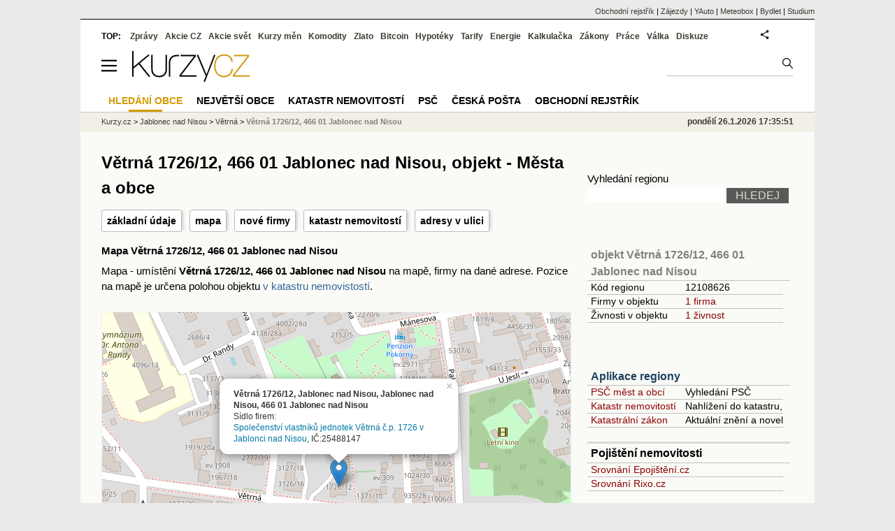

--- FILE ---
content_type: text/html; charset=utf-8
request_url: https://regiony.kurzy.cz/jablonec-nad-nisou/vetrna/1726-12/
body_size: 14875
content:
<!DOCTYPE html>
<html lang="cs">
	<head>
	<meta http-equiv="X-UA-Compatible" content="IE=edge">

	
	<script>z_start = new Date();mobile_view=false;jsmobil=0;pp_gemius_identifier='d1MwDU9SrxOx9q4n5YT6YtU6LVTB1k8ZTDlgpsh4h2f.b7';var pp_gemius_use_cmp=true;window['gtag_enable_tcf_support']=true</script>


	<meta charset="utf-8"><meta http-equiv="content-language" content="cs">
	<title>Větrná 1726/12, 466 01 Jablonec nad Nisou, objekt - Města a obce | Kurzy.cz</title>
	<meta name="description" content="Větrná 1726/12, 466 01 Jablonec nad Nisou - mapa, informace o poště a PSČ, údaje z katastru nemovitostí a katastrální mapa, statistické údaje o objektu, GPS pozice pro navigaci, informace o firmách, osobách a živnostech z veřejného rejstříku."><meta property='og:image' content='https://i.fin.cz/og/regiony.kurzy.cz/jablonec-nad-nisou/vetrna/1726-12___add[260126].png' /><meta name="author" content="Kurzy.cz">

	
		<meta name="viewport" content="width=990">
		<script>
	/* <![CDATA[ */
	var a_adv={rs_time:0,rs_timeout:1000,im:function(t){},ram:function(t){},repairIE:function(t){},all:function(t){},get_one:function(t,n){this.runfc("get_one",t,n)},rscript:function(t){},mscript:function(t){},runfc:function(t,n,i,e,o,r,f,s,u,c,m){if("undefined"==typeof a_advs)return 0==this.rs_time&&(this.rs_time=new Date().getTime()),new Date().getTime()-this.rs_time<this.rs_timeout&&"get_one"===t&&setTimeout(this.get_one.bind(this,n,i),100),!1;"get_one"===t&&a_advs.get_one(n,i)}};
	var alia_gSeznamSession
	var alia_adv = {code:'wrobjekt',mc_msg_top:'11457',mc_msg_bot:'11504',mc_msg_rtb:'11504',AdFormCat:'33',tree_code:'wrobjekt',flavour:'full',noview:'',lv:'1',nm:'1'};  
	var alia_gAdServer = 'rs.kurzy.cz'; 
	/*var alia_gAdServer = 'www.kurzy.cz';*/ 
	var alia_gAdPosition = 'wRegiony';
	var alia_gAdvBulkTemplates  = '______________';
	
		alia_adv.imm = '[base64]'; 
		var alia_gAdvBulkPositions  = '[base64]'; 
		var alia_gAdvPriority = '_doublesky_300adsense_|_250stranka_300adsense_|_|_'
	
	var alia_gCode = 'wrobjekt';
	var alia_gLV = '1'
	var alia_gAdSpecialPosition = ''   
	
	var alia_gDFP = 1
	
	var alia_gVersion = ''
	var alia_adv_params = {};
	var a_adv_cizadb = false;
	var alia_gPrf = 'prf';
	/* ]]> */
</script>



	

	<script src="//s.fin.cz/l/levelN.asp?flavour=full&lmf=260107" async></script>

	 <link type="text/css" href="https://s.fin.cz/l/lm6.css?v=323" rel="stylesheet" media="all"> 

	
	
	<link rel="alternate" type="application/rss+xml" title="RSS kurzy.cz" href="https://www.kurzy.cz/zpravy/util/forext.dat?type=rss">
    <script defer src="https://s.fin.cz/l/js/all2025.js?lmf=251126b" charset="utf-8"></script>

	
	<script src="//ajax.googleapis.com/ajax/libs/jquery/3.6.0/jquery.min.js"></script>

	<script src="https://s.fin.cz/l/js/regiony.js"></script>
	
		
	</head>
	<body>
	
	
	<div id="adv_mobile"><script>a_adv.im('mobile')</script></div>
	
	<div id="ram" class="ecb">
	
		
		
			<div id="adv_ram"><script>a_adv.im('ram')</script></div>
		
		

		<div id="ram_inner" class="ecb">
		<script>a_adv.ram('k')</script>

		
			<div id="contentnew" class="ecb 1">
		

			
				
					<div id="adv_content"><script> a_adv.im('content') </script></div>
				
			

			
			
  

  <style>
  

  </style>

  
	<!-- levy pravy sloupec bez predelu -->
	<div id="main" class="ecb">
	  <div id="leftcolumn" class="ecb">
		
		
		<h1>Větrná 1726/12, 466 01 Jablonec nad Nisou, objekt - Města a obce</h1>
		
		<div class="menu-page-wrapper">
		<ul class="topmenu">
<li><a href="#udaje">základní údaje</a></li>
<li><a href="#mapa">mapa</a></li>
<li><a href="#firmy">nové firmy</a></li>


	<li><a href="#katastr">katastr nemovitostí</a></li>
	
		
			<li><a href="#seznam">adresy v ulici</a></li>
		
	

</ul>  
		</div>
		
		
		<!--lc-->
		

<style type="text/css">
table.pd th.p {width:80px;}
</style>
<div id="adv_topclient1" style="text-align: center"><script> a_adv.im('topclient1') </script></div>




	


<h3 id="mapa">Mapa Větrná 1726/12, 466 01 Jablonec nad Nisou</h3>
<p>Mapa - umístění <b>Větrná 1726/12, 466 01 Jablonec nad Nisou</b> na mapě, firmy na dané adrese.
Pozice na mapě je určena polohou objektu <a href="https://regiony.kurzy.cz/katastr/o12108626/">v katastru nemovistostí</a>.

</p>


<div id="adresy_mapa" style="width:100%;min-width:670px;height:500px;margin:20px 0" title="Mapa rozložení podnikatelských aktivit v objektu Větrná 1726/12, 466 01 Jablonec nad Nisou">
<h4>Větrná 1726/12, 466 01 Jablonec nad Nisou - Mapa</h4> 
Na tomto místě se zobrazí mapa s informacemi o podnikání a sídlech firem na adrese Větrná 1726/12, 466 01 Jablonec nad Nisou. 
Pokud tuto mapu nevidíte, zkotrolujte prosím, zda je ve vašem prohlížeči spuštěn Javaskript. 
</div>

<link rel="stylesheet" href="https://s.fin.cz/vizualizace/mapy/v5/dist/base.css" />
<script src="https://s.fin.cz/vizualizace/mapy/v5/dist/base.js?t=220905"></script>
<script src="https://s.fin.cz/vizualizace/mapy/v5/dist/point.js"></script>
<script>
  
  var address = 'Větrná 1726/12, Jablonec nad Nisou, Jablonec nad Nisou, 466 01 Jablonec nad Nisou';
  
    var info = '<div><strong>'+address+'</strong>';
    
      info += '</div>Sídlo firem:';
      
        info += '<div><a href="https://rejstrik-firem.kurzy.cz/25488147/spolecenstvi-vlastniku-jednotek-vetrna-c-p-1726-v-jablonci-nad-nisou/">Společenství vlastníků jednotek Větrná č.p. 1726 v Jablonci nad Nisou</a>, IČ:25488147</div>';
      
      
    
  

  var mapa_adresa = LFA.createMap('adresy_mapa', {
    center: [50.727607690745415, 15.168615507536822], zoom: 17,
		baseLayers: ['osm', 'cuzkZM'],
    fullScreen: true,
    smartScroll: true
  });

  mapa_adresa.__addPoint(50.727607690745415, 15.168615507536822, info, {
    name: 'Zobrazený bod',
    openPopup: true
  });
</script>



	

<div data-thumb='2' id='region_udaje' title='objekt Větrná 1726/12, 466 01 Jablonec nad Nisou, základní údaje'>
	<h2 id="udaje">Základní údaje o objektu Větrná 1726/12, 466 01 Jablonec nad Nisou</h2>

	<div class="resrow">
	<div class="rescol respadr">

		<span itemprop="address" itemscope itemtype="http://schema.org/PostalAddress">
			<meta itemprop="postalCode" content="46601" />
			<meta itemprop="streetAddress" content="Větrná" />
			<meta itemprop="addressLocality" content="Jablonec nad Nisou" />
			<meta itemprop="addressRegion" content="Liberecký" />
		</span>


	<table class='pd padall rowcl l colwidth' data-adv="no">

		<tr><td colspan="2"><h3 id="zarazeni">Zařazení objektu Větrná 1726/12, 466 01 Jablonec nad Nisou</h3></td></tr>

		<tr>
		<td>Název objektu</td>
		<td><a href="https://regiony.kurzy.cz/jablonec-nad-nisou/vetrna/1726-12/" title="objekt Větrná 1726/12, 466 01 Jablonec nad Nisou" itemprop="mainEntityOfPage"><span style="font-weight:bold" itemprop="name">Větrná 1726/12, 466 01 Jablonec nad Nisou</span></a></td>
		</tr>

		 

		
		<tr>
		<td>PSČ</td>

		<td>
			

			
			<a href="https://regiony.kurzy.cz/psc/46601/" title="">46601</a>
			
			
			
		</td>
		</tr>
		



		

		
		
		<tr>
		<td>Katastr, mapa</td>
		<td>
			<a title='Údaje o objektu a parcele z katastru nemovitostí, katastrální mapa.' href="https://regiony.kurzy.cz/katastr/o12108626/">Jablonec nad Nisou 1726</a>
		</td>
		</tr>
		
		


		
		
		<tr>
		<td>Ulice</td>
		<td> <a href="https://regiony.kurzy.cz/jablonec-nad-nisou/vetrna/" title="Ulice Větrná">Větrná</a></td>

		</tr>
		

		
		
		<tr>
		<td>Obec</td>
		<td> 
			<a href="https://www.kurzy.cz/obec/jablonec-nad-nisou/" title="Obec Jablonec nad Nisou">Jablonec nad Nisou</a> 
		</td>
		</tr>

		

		 

		 


		
		<tr>
		<td>Okres</td>
		<td><a href="https://regiony.kurzy.cz/okres/jablonec-nad-nisou/" title="Okres Jablonec nad Nisou">Jablonec nad Nisou</a></td>
		</tr>

		 



		
		<tr>
		<td>Kraj</td>
		<td><a href="https://regiony.kurzy.cz/kraj/liberecky/" title="Kraj Liberecký">Liberecký</a></td>
		</tr>
		



		

		
		<tr>
		<td>Statistika</td>
		<td>
			<a title='Základní statistické údaje o objektu Větrná 1726/12, 466 01 Jablonec nad Nisou' href="https://regiony.kurzy.cz/katastr/o12108626/stats/">Statistické údaje o objektu</a>
		</td>
		</tr>
		



		<tr><td colspan="2"><h3 id="zarazeni">Identifikace objektu Větrná 1726/12, 466 01 Jablonec nad Nisou</h3></td></tr>
		
		<tr>
		<td>GPS pozice</td>
		<td>
			<div itemprop="geo" itemscope itemtype="http://schema.org/GeoCoordinates" title="GPS pozice ze systému RUIAN"><span itemprop="latitude">50.727607690745415</span>, <span itemprop="longitude">15.168615507536822</span></div> <a href="geo:50.727607690745415,15.168615507536822">Navigovat</a>
		</td>
		</tr>
		


		
		<tr>
		<td>RUIAN kód</td>
		<td>
			SO.12108626
		</td>
		</tr>
		

		



		

	

		</table> 
	</div>
	
	<div class="rescol respadl">
		<table class='pd pad rowcl l colwidth' data-adv="no">
				
				
				<tr><th colspan="2"><h3 id="volby" style="color:red;font-weight: bold;">Volby v obci Jablonec nad Nisou</h3></th></tr>
				<tr><td colspan="2">
					
					<a title='Výsledky voleb do PS 2025 v obci Jablonec nad Nisou' href="https://www.kurzy.cz/volby/jablonec-nad-nisou">Výsledky parlamentních voleb Jablonec nad Nisou</a>
					
				</td></tr>
					
					<tr><td colspan="2">
						
						<a title='Výsledky voleb do PS 2025 v okrese Jablonec nad Nisou' href="https://www.kurzy.cz/volby/okres/jablonec-nad-nisou">Výsledky voleb okres Jablonec nad Nisou</a>
						
					</td></tr>
					
					
					
				
			<tr><th colspan="2"><h3 id="rejstrik">Obchodní rejstřík v objektu Větrná 1726/12, 466 01 Jablonec nad Nisou</h3></th></tr>
			
			
			<tr>
				<td><a href="https://regiony.kurzy.cz/jablonec-nad-nisou/vetrna/1726-12/firmy-vypis/" title="Právnické osoby v objektu Větrná 1726/12, 466 01 Jablonec nad Nisou">Právnické osoby</a></td>
				<td class="r">1</td>
			</tr>
			
			
			<tr>
				<td><a rel="nofollow" href="https://regiony.kurzy.cz/~nr/jablonec-nad-nisou/vetrna/1726-12/osoby-vypis/" title="Živnosti v objektu Větrná 1726/12, 466 01 Jablonec nad Nisou">Živnosti</a></td>
				<td class="r"><img loading="lazy" src="https://i.fin.cz/i/Lock.gif" alt="Pouze pro přihlášené uživatele" /> 1</td>
			</tr>
			
			
			<tr>
				<td><a rel="nofollow" href="https://regiony.kurzy.cz/~nr/jablonec-nad-nisou/vetrna/1726-12/osoby-zanikle-vypis/" title="Živnosti zaniklé v objektu Větrná 1726/12, 466 01 Jablonec nad Nisou">Živnosti zaniklé</a></td>
				<td class="r"><img loading="lazy" src="https://i.fin.cz/i/Lock.gif" alt="Pouze pro přihlášené uživatele" /> 1</td>
			</tr>
			
			
			<tr>
				<td><a href="https://regiony.kurzy.cz/~nr/jablonec-nad-nisou/vetrna/1726-12/obchodni-rejstrik-firmy-vypis/" title="Firmy v OR v objektu Větrná 1726/12, 466 01 Jablonec nad Nisou">Firmy v OR</a></td>
				<td class="r">1</td>
			</tr>
			
			
			<tr>
				<td><a rel="nofollow" href="https://regiony.kurzy.cz/~nr/jablonec-nad-nisou/vetrna/1726-12/zivnostensky-rejstrik-provozovny-vypis/" title="Provozovny v objektu Větrná 1726/12, 466 01 Jablonec nad Nisou">Provozovny</a></td>
				<td class="r"><img loading="lazy" src="https://i.fin.cz/i/Lock.gif" alt="Pouze pro přihlášené uživatele" /> 1</td>
			</tr>
			
			
			<tr>
				<td><a rel="nofollow" href="https://regiony.kurzy.cz/~nr/jablonec-nad-nisou/vetrna/1726-12/zivnostensky-rejstrik-provozovny-historie-vypis/" title="Provozovny historie v objektu Větrná 1726/12, 466 01 Jablonec nad Nisou">Provozovny historie</a></td>
				<td class="r"><img loading="lazy" src="https://i.fin.cz/i/Lock.gif" alt="Pouze pro přihlášené uživatele" /> 3</td>
			</tr>
			
				
		</table>

		

	</div>
	</div>
</div>














<div itemscope itemtype="http://schema.org/AdministrativeArea">

<p id="top_description">Větrná 1726/12, 466 01 Jablonec nad Nisou - mapa, informace o poště a PSČ, <a href="https://regiony.kurzy.cz/katastr/o12108626/">údaje z katastru nemovitostí a katastrální mapa</a>, <a href="https://regiony.kurzy.cz/katastr/o12108626/stats/">statistické údaje o objektu</a>, GPS pozice pro navigaci, informace o firmách, osobách a živnostech z veřejného rejstříku.</p>










	



 




	
		
		
			<hr class="big" />
			<h2 id="firmy">Poslední změny firem v objektu Větrná 1726/12, 466 01 Jablonec nad Nisou</h2>
				V objektu evidujeme 1 změnu.
			




    <table class="pd rca leftcolumnwidth rowcl padall" style="margin-bottom:5px" data-adv="no">
        
            <tr class="typ1">
                <td>20.5.2004</td>
                <td>Nová firma na adrese <a href="https://rejstrik-firem.kurzy.cz/25488147/">Společenství vlastníků jednotek Větrná č.p. 1726 v Jablonci nad Nisou</a></td>
            </tr>
        
    </table>




		
	

	
		<hr />
		

<h2 id="firmy">Nově vzniklé firmy v objektu Větrná 1726/12, 466 01 Jablonec nad Nisou</h2>
<div>V objektu <strong>Větrná 1726/12, 466 01 Jablonec nad Nisou</strong> má sídlo 1 firma.
 


<a href="#eodkazy">Podrobnější informace o firmách a osobách v objektu</a> a jejich počtech najdete výše. 
</div>
<br>


<table class="pd leftcolumnwidth rowcl padall" data-adv="no">
<tr>

<th>Vznik</th>

<th>Název</th><th></th></tr>

	<tr class="pl">

		<td>20.05.2004</td>

		<td><a href="https://rejstrik-firem.kurzy.cz/25488147/spolecenstvi-vlastniku-jednotek-vetrna-c-p-1726-v-jablonci-nad-nisou/">Společenství vlastníků jednotek Větrná č.p. 1726 …</a> </td>
		<td>Větrná 1726/12, 466 01 Jablonec nad Nisou</td>
		</tr>

</table>





	
	
	




	
	
		<hr class="big" />
		<h2 id="katastr">Katastr nemovitostí</h2>
		




<table class="pd big leftcolumnwidth" style="background-color:#ffffff;" data-adv="no">
<tr class="pt"><th colspan="2">Jablonec nad Nisou 1726 na parcele st. 1752 v KÚ Jablonec nad Nisou<br />Informace z katastru nemovitostí</th></tr>


<tr><th class='l'>Čísla domovní</th><td><b>1726</b></td></tr>


<tr><th class='l'>Na parcele</th><td><a href="https://regiony.kurzy.cz/katastr/p1188441504/">st. 1752</a></td></tr>


<tr>
	<th class='l'>Více o objektu</th>
	<td>
		<a rel="nofollow" href="https://regiony.kurzy.cz/~nr/katastr/o12108626/nahlizeni/" title="Katastr - nahlížení do katastru nemovitostí Jablonec nad Nisou 1726 na parcele st. 1752 v KÚ Jablonec nad Nisou">Nahlížení - majitel</a>
		| <a rel="nofollow" href="https://regiony.kurzy.cz/~nr/katastr/o12108626/cuzkinfo/">CUZK</a>
	</td>
</tr>

<tr><th class='l'>Adresní místa v objektu</th><td>

<a href="https://regiony.kurzy.cz/~nr/katastr/a12176605/">1 adresa, Větrná 1726/12</a>

</td></tr>


<tr><th class='l'>Zastavěná plocha</th><td>328m2</td></tr>


<tr><th class='l'>Počet bytů</th><td>6</td></tr>
<tr><th class='l'>Počet podlaží</th><td>3</td></tr>

<tr><th class='l' title='ID budovy v ISKN (Informační systém katastru nemovitostí)'>ID Budovy</th><td>284143504</td></tr>

<tr>
	<th class='l'>Platí od</th>
	<td>27.12.2023</td>
</tr>



<tr><th class='l'>Kód</th><td>SO.12108626</td></tr>



<tr><th class='l'>Definiční bod</th><td>X:-979404.97 Y:-680791.07</td></tr>




</table>





<table class="pd big" style="background-color:#fff;">
<caption>Umístění objektu</caption>
	
	<tr><th class='l'>Definiční bod</th><td>X:-979404.97 Y:-680791.07</td></tr>
	<tr><th class='l'>GPS pozice</th><td><a href="geo:50.727607690745415,15.168615507536822">50.727607690745415,15.168615507536822</a></td></tr>
	
	
	
	<tr>
		<td colspan='2' class='l'><b>Mapy</b>:
		
		<a href="https://regiony.kurzy.cz/katastr/o12108626/mapa/">Katastrální mapa</a>
		| <a rel="nofollow" href="https://vdp.cuzk.cz/marushka/?ThemeID=1&amp;MarQueryID=SO&amp;MarQParamCount=1&amp;MarQParam0=12108626">Marushka</a>
		| <a rel="nofollow" href="https://mapy.cz/zakladni?q=50.727607690745415,15.168615507536822" title="Mapa Seznam Jablonec nad Nisou 1726 na parcele st. 1752 v KÚ Jablonec nad Nisou"><font style='color:red'>Seznam</font></a>
		| <a rel="nofollow" href="https://www.google.cz/maps/place/50.727607690745415+15.168615507536822" title="Mapa Google Jablonec nad Nisou 1726 na parcele st. 1752 v KÚ Jablonec nad Nisou"><font style='color:#4285f4'>Google</font></a>
		
			
			
		</td>
	</tr>
	

</table>





<h2 id='mapa'>Katastrální mapa</a>
<div>
<a href="https://regiony.kurzy.cz/katastr/o12108626/mapa/" title="Dynamická katastrální mapa pro Jablonec nad Nisou 1726 na parcele st. 1752 v KÚ Jablonec nad Nisou"><img loading="lazy" class="reswidth" src="https://regiony.kurzy.cz/katastralni-mapy/stavba/626/o12108626.png" alt="Jablonec nad Nisou 1726 na parcele st. 1752 v KÚ Jablonec nad Nisou, Katastrální mapa" /></a>
</div>



		
	
		
		
			

	<hr />
	<h2 id="seznam">adresy ulice Větrná, ve kterých má sídlo nejvíce společností</h2>
	<div>V následujících adresách ulice <strong>Větrná</strong> je umístěno sídlo nejvíce firem:</div>

	

<table class='pd leftcolumnwidth rowcl pad rca' data-adv="no">	
	<tr class='pf'>
		<th>Název adresy</th>
		<th class='r p'>Firem</th>
		<th class='r p'>Živností</th>
		<th class='r p'>Osob OR</th>
	</tr>

	
		<tr>
	
			<td class='v_nazev'><a href="https://regiony.kurzy.cz/jablonec-nad-nisou/vetrna/935-4/" 
				title="adresa Větrná 935/4, 466 01 Jablonec nad Nisou, Větrná">Větrná 935/4, 466 01 Jablonec nad Nisou, obec Jablonec nad Nisou</a></td>

			<td class='r'><a rel="nofollow" href="https://regiony.kurzy.cz/jablonec-nad-nisou/vetrna/935-4/firmy-vypis/" 
				title="Firmy v adrese Větrná 935/4, 466 01 Jablonec nad Nisou, Větrná">2</a> </td>

			<td class='r'><a rel="nofollow" href="https://regiony.kurzy.cz/~nr/jablonec-nad-nisou/vetrna/935-4/osoby-vypis/" 
				title="Živnosti v adrese Větrná 935/4, 466 01 Jablonec nad Nisou, Větrná">2</a></td>

			<td class='r'>-</td>
				
		</tr>
	
		<tr>
	
			<td class='v_nazev'><a href="https://regiony.kurzy.cz/jablonec-nad-nisou/vetrna/2699-20/" 
				title="objekt Větrná 2699/20, 466 01 Jablonec nad Nisou, Větrná">Větrná 2699/20, 466 01 Jablonec nad Nisou, obec Jablonec nad Nisou</a></td>

			<td class='r'><a rel="nofollow" href="https://regiony.kurzy.cz/jablonec-nad-nisou/vetrna/2699-20/firmy-vypis/" 
				title="Firmy v objektu Větrná 2699/20, 466 01 Jablonec nad Nisou, Větrná">1</a> </td>

			<td class='r'><a rel="nofollow" href="https://regiony.kurzy.cz/~nr/jablonec-nad-nisou/vetrna/2699-20/osoby-vypis/" 
				title="Živnosti v objektu Větrná 2699/20, 466 01 Jablonec nad Nisou, Větrná">1</a></td>

			<td class='r'>-</td>
				
		</tr>
	
		<tr>
	
			<td class='v_nazev'><a href="https://regiony.kurzy.cz/jablonec-nad-nisou/vetrna/1726-12/" 
				title="objekt Větrná 1726/12, 466 01 Jablonec nad Nisou, Větrná">Větrná 1726/12, 466 01 Jablonec nad Nisou, obec Jablonec nad Nisou</a></td>

			<td class='r'><a rel="nofollow" href="https://regiony.kurzy.cz/jablonec-nad-nisou/vetrna/1726-12/firmy-vypis/" 
				title="Firmy v objektu Větrná 1726/12, 466 01 Jablonec nad Nisou, Větrná">1</a> </td>

			<td class='r'><a rel="nofollow" href="https://regiony.kurzy.cz/~nr/jablonec-nad-nisou/vetrna/1726-12/osoby-vypis/" 
				title="Živnosti v objektu Větrná 1726/12, 466 01 Jablonec nad Nisou, Větrná">1</a></td>

			<td class='r'>-</td>
				
		</tr>
	
		<tr>
	
			<td class='v_nazev'><a href="https://regiony.kurzy.cz/jablonec-nad-nisou/vetrna/4729-23/" 
				title="objekt Větrná 4729/23, 466 01 Jablonec nad Nisou, Větrná">Větrná 4729/23, 466 01 Jablonec nad Nisou, obec Jablonec nad Nisou</a></td>

			<td class='r'>- </td>

			<td class='r'>-</td>

			<td class='r'>-</td>
				
		</tr>
	
		<tr>
	
			<td class='v_nazev'><a href="https://regiony.kurzy.cz/jablonec-nad-nisou/vetrna/491-5/" 
				title="objekt Větrná 491/5, 466 01 Jablonec nad Nisou, Větrná">Větrná 491/5, 466 01 Jablonec nad Nisou, obec Jablonec nad Nisou</a></td>

			<td class='r'>- </td>

			<td class='r'>-</td>

			<td class='r'>-</td>
				
		</tr>
	
		<tr>
	
			<td class='v_nazev'><a href="https://regiony.kurzy.cz/jablonec-nad-nisou/vetrna/1371-10/" 
				title="objekt Větrná 1371/10, 466 01 Jablonec nad Nisou, Větrná">Větrná 1371/10, 466 01 Jablonec nad Nisou, obec Jablonec nad Nisou</a></td>

			<td class='r'>- </td>

			<td class='r'>-</td>

			<td class='r'>-</td>
				
		</tr>
	
		<tr>
	
			<td class='v_nazev'><a href="https://regiony.kurzy.cz/jablonec-nad-nisou/vetrna/1919-20a/" 
				title="objekt Větrná 1919/20a, 466 01 Jablonec nad Nisou, Větrná">Větrná 1919/20a, 466 01 Jablonec nad Nisou, obec Jablonec nad Nisou</a></td>

			<td class='r'>- </td>

			<td class='r'>-</td>

			<td class='r'>-</td>
				
		</tr>
	
		<tr>
	
			<td class='v_nazev'><a href="https://regiony.kurzy.cz/jablonec-nad-nisou/vetrna/4730-25/" 
				title="objekt Větrná 4730/25, 466 01 Jablonec nad Nisou, Větrná">Větrná 4730/25, 466 01 Jablonec nad Nisou, obec Jablonec nad Nisou</a></td>

			<td class='r'>- </td>

			<td class='r'>-</td>

			<td class='r'>-</td>
				
		</tr>
	
		<tr>
	
			<td class='v_nazev'><a href="https://regiony.kurzy.cz/jablonec-nad-nisou/vetrna/1967-18/" 
				title="objekt Větrná 1967/18, 466 01 Jablonec nad Nisou, Větrná">Větrná 1967/18, 466 01 Jablonec nad Nisou, obec Jablonec nad Nisou</a></td>

			<td class='r'>- </td>

			<td class='r'><a rel="nofollow" href="https://regiony.kurzy.cz/~nr/jablonec-nad-nisou/vetrna/1967-18/osoby-vypis/" 
				title="Živnosti v objektu Větrná 1967/18, 466 01 Jablonec nad Nisou, Větrná">3</a></td>

			<td class='r'>-</td>
				
		</tr>
	
		<tr>
	
			<td class='v_nazev'><a href="https://regiony.kurzy.cz/jablonec-nad-nisou/vetrna/165-e/" 
				title="objekt Větrná ev. č. 165, 466 01 Jablonec nad Nisou, Větrná">Větrná ev. č. 165, 466 01 Jablonec nad Nisou, obec Jablonec nad Nisou</a></td>

			<td class='r'>- </td>

			<td class='r'>-</td>

			<td class='r'>-</td>
				
		</tr>
	
		<tr>
	
			<td class='v_nazev'><a href="https://regiony.kurzy.cz/jablonec-nad-nisou/vetrna/894-e/" 
				title="adresa Větrná ev. č. 894, 466 01 Jablonec nad Nisou, Větrná">Větrná ev. č. 894, 466 01 Jablonec nad Nisou, obec Jablonec nad Nisou</a></td>

			<td class='r'>- </td>

			<td class='r'>-</td>

			<td class='r'>-</td>
				
		</tr>
	
		<tr>
	
			<td class='v_nazev'><a href="https://regiony.kurzy.cz/jablonec-nad-nisou/vetrna/1008-e/" 
				title="adresa Větrná ev. č. 1008, 466 01 Jablonec nad Nisou, Větrná">Větrná ev. č. 1008, 466 01 Jablonec nad Nisou, obec Jablonec nad Nisou</a></td>

			<td class='r'>- </td>

			<td class='r'>-</td>

			<td class='r'>-</td>
				
		</tr>
	
	
		
</table>

	
	
  
	<div class="tl">
	V ulici <strong>Větrná</strong> je celkem 12 adres. 
	
	
	</div>


		
	
		





</div>

		<!--/lc-->
		<div id="hsocial"></div>

		<!--html_bot-->
					 

		<div id="bzpravy"></div>
		
		
		
		  <div id="adv_left"> <script> a_adv.im('left') </script> </div>
		  <div id="adv_doubleskylevy"> <script>a_adv.im('doubleskylevy')</script> </div>
		
	  </div> <!--/leftcolumn-->

	  <div id="middlecolumn" onclick="Show_hide_rightcolumn()"></div>
	  <div id="rightcolumn" class="ecb"><div id="rightcolumn_hidden_button" onclick="Show_hide_rightcolumn()" title="Skrýt sloupec">X&nbsp;</div>

		
		  


	
	
	<div id="adv_250stranka" class="ecb">
		<script> a_adv.im('250stranka')</script>
	</div>
	<div id="adv_250stranka_n"><script>a_adv.repairIE('250stranka')</script></div>
	
	
	
	<div id="adv_doublesky" class="ecb">
		<script> a_adv.im('doublesky')</script>
	</div>
	<div id="adv_doublesky_n"><script>a_adv.repairIE('doublesky')</script></div>
	
	







	<div id="adv_placenyzaznamall">
		<script> a_adv.im('placenyzaznamall')</script>
	</div>

	





<div id="adv_300adsense" class="ecb">
	<script> a_adv.im('300adsense')</script>
</div>





	
		
		    <div id="adv_textovkaall">
				<script> a_adv.im('textovkaall') </script>
			</div>
		
			





<div class="joinbox"> 

  <form action="https://regiony.kurzy.cz/" method="get">	
			  
	<table class="prace_hledani">
	  <tbody>
		  <tr><td class="prace_hledani_popis">Vyhledání regionu</td></tr>
			<tr>
				<td class="prace_hledani_popis">
				  <input type="text" maxlength="100" name="s" /> <input type="submit" value="HLEDEJ" class="prace_hledani_odeslat" />				  
				</td>
		  </tr>
		  
	  </tbody>
	</table>
  </form>
</div>
 




<div class="joinbox menuright">

<h3><a href="https://regiony.kurzy.cz/jablonec-nad-nisou/vetrna/1726-12/" >objekt Větrná 1726/12, 466 01 Jablonec nad Nisou</a></h3>
<table>
	 
			
		<tr>
			<td>Kód regionu</td>
			<td>12108626</a></td>
		</tr>
		
		 
		<tr>
			<td>Firmy v objektu</td>
			<td><a href="https://regiony.kurzy.cz/jablonec-nad-nisou/vetrna/1726-12/firmy-vypis/" >1 firma</a></td>
		</tr>
		
	
		 
		<tr>
			<td>Živnosti v objektu</td>
			<td><a href="https://regiony.kurzy.cz/~nr/jablonec-nad-nisou/vetrna/1726-12/osoby-vypis/">1 živnost</a></td>
		</tr>
		
	
		

		
		
	
		


	
</table>




</div>



<div class="joinbox menuright">
<h3><a href="https://regiony.kurzy.cz/">Aplikace regiony</a></h3>
<table>
	<tr>
		<td><a href="https://regiony.kurzy.cz/psc/" >PSČ měst a obcí</a></td>
		<td>Vyhledání PSČ</td>
	</tr>
	<tr>
		<td><a href="https://regiony.kurzy.cz/katastr/" >Katastr nemovitostí</a></td>
		<td>Nahlížení do katastru, mapy</td>
	</tr>
	<tr>
		<td><a href="https://zakony.kurzy.cz/256-2013-katastralni-zakon/" >Katastrální zákon</a></td>
		<td>Aktuální znění a novely</td>
	</tr>
	
</table>
<h3>Pojištění nemovitosti</h3>
<ul>
	<li><a href="https://www.epojisteni.cz/pojisteni-nemovitosti-domu-a-bytu/?odkud=Regiony" rel="nofollow">Srovnání  Epojištění.cz</a>	</li>
	<li><a href="https://www.rixo.cz/pojisteni-nemovitosti/?odkud=Regiony" rel="nofollow">Srovnání  Rixo.cz</a>	</li>
</ul>

<h3>Top regiony - nejvíce firem a osob</h3>
<ul>
	<li>Adresa:
		<a href="https://regiony.kurzy.cz/top/adresa/firmy/">Firmy</a>
		<a href="https://regiony.kurzy.cz/top/adresa/osoby/">Živnosti</a>
		<a href="https://regiony.kurzy.cz/top/adresa/obchodni-rejstrik-osoby/">Osoby OR</a>
	</li>
	<li>Ulice:
		<a href="https://regiony.kurzy.cz/top/ulice/firmy/">Firmy</a>
		<a href="https://regiony.kurzy.cz/top/ulice/osoby/">Živnosti</a>
		<a href="https://regiony.kurzy.cz/top/ulice/obchodni-rejstrik-osoby/">Osoby OR</a>
	</li>
	<li>Obec:
		<a href="https://regiony.kurzy.cz/top/obec/firmy/">Firmy</a>
		<a href="https://regiony.kurzy.cz/top/obec/osoby/">Živnosti</a>
		<a href="https://regiony.kurzy.cz/top/obec/obchodni-rejstrik-osoby/">Osoby OR</a>
	</li>
	<li>PSČ:
		<a href="https://regiony.kurzy.cz/psc/top/obec/">Obce</a>
		<a href="https://regiony.kurzy.cz/psc/top/ulice/">Ulice</a>
		<a href="https://regiony.kurzy.cz/psc/top/cobce/">Části obce</a>
		<a href="https://regiony.kurzy.cz/psc/top/mcast/">Mestské části</a>
	</li>
</ul>
</div>


<hr class="split_rc"/>


<div style="background-color:white">

	<embed itemprop="image" src="https://www.meteobox.cz/api-svg/ceska-republika/j/jablonec-nad-nisou-cz.svg?refresh=1h" type="image/svg+xml" width="100%" alt="Počasí Jablonec nad Nisou">
</div>



















		
	
	﻿<div class="okenko-investora ecb"><h4><a href="https://zpravy.kurzy.cz/okenko-pro-podnikatele/" title="Rubrika Okénko pro podnikatele">Okénko pro podnikatele</a></h4><div class="okenko-investora-rotate2" data-carousel="{auto: 5000, speed: 1000, scroll: 1, visible: 3, vertical: true, norotate:3}"><ul class="ecb"><li class="col jedno ecb"><!- ok --><img loading="lazy" src="https://i.fin.cz/news/foto/okenko-pro-podnikatele/Antonin_Trunec_Software602_small.jpg" alt="Antonín Trunec, Software602" width="60" height="64" style="float: left" /><p class="autor">Antonín Trunec, Software602</p><p><span><a href="https://zpravy.kurzy.cz/840979-firmy-maji-elektronicky-podpis-k-dispozici-presto-vetsina-zustava-u-papiru/" title="Firmy mají elektronický podpis k dispozici, přesto většina zůstává u papíru">Firmy mají elektronický podpis k dispozici, přesto většina zůstává u papíru</a></span></p></li></ul></div></div>


		
	
    
	<br />









	



<div id="adv_stickyright"> <script> a_adv.im('stickyright') </script> </div>

	<div id="adv_squaredole" class="ecb">
		<script> a_adv.im('squaredole')</script>
	</div>


<div id="adv_sky"> <script> a_adv.im('sky') </script> </div>





		
		<div id="rzpravy"></div>
		<div id="adv_doubleskysticky"><script>a_adv.get_one('doubleskysticky', true)</script></div>
	  </div>
	  <div id="rightcolumn_hidden" onclick="Show_hide_rightcolumn()" title="Zobrazit sloupec">Zobrazit sloupec&nbsp;</div>
	  
<div id="breadservers">
	
	 

	
	
	
	<a href="https://rejstrik-firem.kurzy.cz/" title="Obchodní rejstřík firem">Obchodní rejstřík</a> |
	

	<a href="https://www.zajezdy.cz/" title="Zájezdy a dovolená">Zájezdy</a> 
	| <a href="https://yauto.cz/" title="Auta, prodej aut - AAA , ESA a další autobazary">YAuto</a>
	| <a href="https://meteobox.cz/" title="Počasí z yr.no - Předpověď počasí online">Meteobox</a>
	| <a href="https://www.bydlet.cz/" title="Bydlení a reality">Bydlet</a>
	| <a href="https://studium.cz/" title="Kurzy, školení, rekvalifikace, daňové a účetní kurzy.">Studium</a>
	
</div>

<div id="headerlogonew" class="ecb">
	<a href="#mmenu" id="mmenubutton"><svg id="mmxopen"></svg></a>

  <a href="https://www.kurzy.cz" title="Kurzy.cz - Kurzy měn, akcie, komodity, investice">
<img loading="lazy" src="https://s.fin.cz/l/kurzy-cz-206px.svg" height="44" alt="Kurzy.cz logo" style="margin-top:10px">
</a>



  
	<div id="adv_topnewsnew"></div>
	<form action="https://www.kurzy.cz/hledani/" accept-charset="utf-8" id="mains">
	<fieldset>
		<input name="q" accesskey="v" />
		<input type="submit" value=""	title="Vyhledat" />
	</fieldset>
	</form>
</div>	
<div id="mainlinksnew">
	
	TOP:
	 
	
	<a href="https://zpravy.kurzy.cz/" title="Aktuální zpravodajství z financí">Zprávy</a><a href="https://www.kurzy.cz/akcie-cz/" title="Akcie cz online - Burza cenných papírů Praha a RM Systém, kurzy ČEZ, Erste, Moneta.">Akcie CZ</a><a href="https://www.kurzy.cz/akcie-svet/" title="Akcie ve světě">Akcie svět</a><a href="https://www.kurzy.cz/kurzy-men/" title="Kurzy měn, kurzovní lístky bank a směnáren i ČNB.">Kurzy měn</a><a href="https://www.kurzy.cz/komodity/" title="Komodity a deriváty, ropa, benzín, nafta, drahé kovy">Komodity</a><a href="https://www.kurzy.cz/zlato/" title="Zlato - Cena zlata, investiční zlato, výkup a prodej zlata">Zlato</a><a href="https://www.kurzy.cz/bitcoin/" title="Bitcoin a kryptoměny" >Bitcoin</a><a href="https://www.kurzy.cz/hypoteky/" title="Hypotéka, kalkulačka, refinancování, nabídky hypotečních bank">Hypotéky</a><a href="https://www.kurzy.cz/tarify/" title="Tarify telefonů - tarify O2, t-mobile, vodafone">Tarify</a><a href="https://www.kurzy.cz/energie/" title="Energie - srovnání ceny plynu a elektřiny. Tarify EON, ČEZ, Innogy.">Energie</a><a href="https://www.kurzy.cz/kalkulacka/" title="Kalkulačky - Mzdová kalkulačka, hypoteční a důchová kalkulačka a další kalkulačky.">Kalkulačka</a><a href="https://www.kurzy.cz/zakony/" title="Zákony, sbírka zákonů - zákon o DPH, stavební, živnostenský a další zákony.">Zákony</a><a href="https://www.kurzy.cz/prace/" title="Práce - Nabídky práce, volná pracovní místa, Úřad práce.">Práce</a><a href="https://www.kurzy.cz/ekonomika/valka/" title="Ekonomika války">Válka</a><a href="https://nazory.kurzy.cz/" title="Diskuze, názory, dotazy, komunita investorů.">Diskuze</a>
	
	

	
	<div id="adv_headerlogin2"> <script>a_adv.im('headerlogin2')</script> </div>
	<noscript>	
		<div style="float:right;">
		<!--[if IE]>
			<iframe src="https://www.kurzy.cz/util/comm.asp?AC=IF1" style="border:0; width: 150px; height: 20px;" frameborder="0" scrolling="no"></iframe>
		<![endif]--> 	
		<object id="loginnojs" data="https://www.kurzy.cz/util/comm.asp?AC=IF1"></object>
		</div>
	</noscript>

	
	
		

</div>

<div class="breadcrumbs ecb"><a href="https://www.kurzy.cz/" title="Kurzy měn, akcie cz online a komodity, investice online - Kurzy.cz">Kurzy.cz</a> <!--/breadmenu--> &gt; <a href="https://www.kurzy.cz/obec/jablonec-nad-nisou/" title="statutární město Jablonec nad Nisou">Jablonec nad Nisou</a> &gt; <a href="https://regiony.kurzy.cz/jablonec-nad-nisou/vetrna/" title="Ulice Větrná">Větrná</a> &gt; <a class="active" title="Adresa Větrná 1726/12, 466 01 Jablonec nad Nisou">Větrná 1726/12, 466 01 Jablonec nad Nisou</a>
	<script> var alia_headertime = 'pondělí 26.1.2026 17:35:51'</script>
	<div id="adv_headertime" style="float:right">
	pondělí 26.1.2026 17:35:51
	<script>a_adv.im('headertime')</script>
	</div>

</div>







	</div> <!--/main-->
  

		
			</div>
		
			<div id="headernew">
				<div id="adv_cid"> <script> a_adv.im('cid') </script> </div>
				<div class="navbar navbarb menu-wrapper" id="navbarb"><ul class="menu"><li class="active" id="nb11504"><a class="mastera" href="https://regiony.kurzy.cz/" title="Hledání obce·">Hledání obce</a></li><li id="nb11844"><a class="mastera" href="https://regiony.kurzy.cz/top/obec/firmy/" title="Největší obce·">Největší obce</a></li><li id="nb11826"><a class="mastera" href="https://regiony.kurzy.cz/katastr/" title="Katastr nemovitostí - hledání, nové nemovitosti a parcely, data·">Katastr nemovitostí</a></li><li id="nb11999"><a class="mastera" href="https://regiony.kurzy.cz/psc/" title="PSČ - seznamy, adresy·">PSČ</a></li><li id="nb11831"><a class="mastera" href="https://www.kurzy.cz/ceska-posta/" title="Česká pošta - ceníky, pobočky·">Česká pošta</a></li><li id="nb10596"><a class="mastera" href="https://rejstrik-firem.kurzy.cz/" title="Obchodní rejstřík, živnostenský rejstřík, kontakty, data·">Obchodní rejstřík</a></li></ul></div>
			</div>
		
		<div id="qr"></div>
		</div> <!--/ram_inner-->

		
			<div id="adv_bottom" class="ecb"><script> a_adv.im('bottom') </script></div>
			<div id="adv_stickyad" class="ecb"><script> a_adv.im('stickyad') </script></div>
		

		

	</div> <!--/ram-->

	<div id="ram_paticka" class="ecb">
		<div class="paticka">
			
			<table>
	<tr>
	<td>
		<h4><a href="https://www.kurzy.cz/kalkulacka/" title="Kalkulačka - finanční kalkulačky online.">Kalkulačka</a> - <a href="https://www.kurzy.cz/vypocet/" title="Výpočet - výpočty mzdy, důchodu, nemocenské.">Výpočet</a></h4>
		<p><a href="https://www.kurzy.cz/kalkulacka/vypocet-ciste-mzdy/" title="Výpočet čisté mzdy - Čistá mzda, hrubá mzda, daně, kalkulačka mzdy." >Výpočet čisté mzdy</a></p>
		<p><a href="https://www.kurzy.cz/kalkulacka/duchodova-kalkulacka/" title="Výpočet důchodu - kalkulačka odchodu do důchodu" >Důchodová kalkulačka</a></p>
		<p><a href="https://www.kurzy.cz/kalkulacka/pridavky-na-dite/" title="Přídavky na dítě">Přídavky na dítě</a></p>
		<p><a href="https://www.kurzy.cz/kalkulacka/prispevek-na-bydleni/" title="Příspěvek na bydlení">Příspěvek na bydlení</a></p>
		<p><a href="https://www.kurzy.cz/kalkulacka/rodicovsky-prispevek/" title="Rodičovský příspěvek">Rodičovský příspěvek</a></p>
		<p><a href="https://www.kurzy.cz/kalkulacka/zivotni-minimum/" title="Životní minimum">Životní minimum</a></p>
		<p><a href="https://www.kurzy.cz/kalkulacka/hypotecni-kalkulacka/" title="Hypoteční kalkulačka">Hypoteční kalkulačka</a></p>
		<p><a href="https://www.kurzy.cz/povinne-ruceni/" title="POV - zákonné pojištění aut">Povinné ručení</a></p>
		
	</td>
	<td>
		<h4><a title="Banky a bankomaty - Česká spořitelna, ČSOB, Unicredit, GE money bank, Komerční banka" href="https://www.kurzy.cz/banky/">Banky</a> a <a href="https://www.kurzy.cz/banky/bankomaty/">Bankomaty</a></h4>
		<p><a title="Nejlepší úroky u českých bank." href="https://www.kurzy.cz/urokove-sazby/">Úrokové sazby</a>, <a href="https://www.kurzy.cz/hypoteky/" title="Hypotéky, kalkulačka, Nabídky hypotečních bank">Hypotéky</a></p>
		
		
		
		<p><a href="https://www.kurzy.cz/smenarny/" title="Směnárny v regionech - Praha, Plzeň, Ostrava, Brno, Olomouc.">Směnárny</a> -
		<a title="Kurz Eura" href="https://www.kurzy.cz/kurzy-men/nejlepsi-kurzy/EUR-euro/">Euro</a>,
		<a title="Kurz dolaru" href="https://www.kurzy.cz/kurzy-men/nejlepsi-kurzy/USD-americky-dolar/">Dolar</a>
		</p>
		<h4><a href="https://www.kurzy.cz/prace/">Práce</a> - <a title="Volná pracovní místa - MPSV, Jobs" href="https://prace.kurzy.cz/urad-prace/volna-mista/">Volná místa</a></h4>
		<p><a title="Úřady práce, volná pracovní místa, nabídky práce." href="https://prace.kurzy.cz/urad-prace/">Úřad práce</a>,
		<a href="https://www.kurzy.cz/mzda/"	title="Mzda - výpočet mzdy, mzdová kalkulačka">Mzda</a>, <a href="https://www.kurzy.cz/platy/" title="Platy a platové tabulky">Platy</a> 
		</p>
		<h4><a href="https://www.kurzy.cz/prispevky-davky/" title="Příspěvky - rodičovský, na péči, na bydlení, dávky podpory">Dávky a příspěvky</a></h4>
		<p><a href="https://www.kurzy.cz/prispevky-davky/nemocenska/" title="Nemocenská">Nemocenská</a>, <a href="https://www.kurzy.cz/prispevky-davky/porodne/" title=" Porodné">Porodné</a></p>
		<p><a href="https://www.kurzy.cz/prispevky-davky/podpora-v-nezamestnanosti/" title="Podpora - nezaměstnanost">Podpora v nezaměstnanosti</a></p>
		<p><a href="https://www.kurzy.cz/duchody/" title="Důchody, penze, penzijní.">Důchody</a></p>
		
	</td>
	<td>
		<h4><a href="https://www.kurzy.cz/investice/">Investice</a></h4>
		<p>
		<a title="Burza cenných papírů Praha (pražská burza)" href="https://www.kurzy.cz/akcie-cz/burza/">Burza</a>
		-
		<a title="Akcie ČEZ online, zprávy" href="https://www.kurzy.cz/akcie-cz/akcie/cez-183/">ČEZ</a>
		</p>
		<p><a href="https://www.kurzy.cz/dluhopisy/" title="Dluhopisy - státní a korporátní dluhopisy">Dluhopisy</a>, <a href="https://www.kurzy.cz/podilove-fondy/" title="Výsledky podílových fondů.">Podílové fondy</a></p>
		<p><a title="Česká ekonomika" href="https://www.kurzy.cz/makroekonomika/">Ekonomika</a> - <a title="Hrubý domácí produkt" href="https://www.kurzy.cz/makroekonomika/hdp/">HDP</a>, <a title="Průměrná mzda" href="https://www.kurzy.cz/makroekonomika/mzdy/">Mzdy</a>
		</p>
		<p><a href="https://www.kurzy.cz/kryptomeny/">Kryptoměny</a> - <a href="https://www.kurzy.cz/bitcoin/">Bitcoin</a>, <a href="https://www.kurzy.cz/ethereum/">Ethereum</a>
		</p>
		<h4><a href="https://www.kurzy.cz/komodity/drahe-kovy/">Drahé kovy</a></h4><p><a title="Zlato - Cena zlata online" href="https://www.kurzy.cz/komodity/zlato-graf-vyvoje-ceny/">Zlato</a>, <a href="https://zlato.kurzy.cz/" title="investiční zlato, prodej">Investiční zlato</a>,
		<a title="Stříbro, investiční stříbro, cena stříbra" href="https://www.kurzy.cz/komodity/stribro-graf-vyvoje-ceny/">Stříbro</a>
		</p>
		<p>
		<a title="Ropa - cena ropy brent, graf" href="https://www.kurzy.cz/komodity/ropa-brent-graf-vyvoje-ceny/">Ropa</a>
		- <a title="Pohonné hmoty - vývoj cen" href="https://www.kurzy.cz/komodity/phm/">PHM</a>,
		<a href="https://www.kurzy.cz/komodity/benzin/">Benzín</a>,
		<a href="https://www.kurzy.cz/komodity/nafta/">Nafta</a>,
		<a href="https://www.kurzy.cz/komodity/nafta-evropa/">Nafta v Evropě</a>
		</p>
		
	</td>
	<td>
		<h4><a href="https://www.kurzy.cz/podnikani/">Podnikání</a></h4>
		
		<p><a title="Regiony - Podnikání v regionech." href="https://regiony.kurzy.cz/">Města a obce</a>, <a title="PSČ a pošty." href="https://regiony.kurzy.cz/psc/">PSČ</a> </p>
		<p><a href="https://regiony.kurzy.cz/katastr/" title="Nahlížení do katastru nemovitostí online, mapy." >Katastr nemovitostí</a></p>
		<p><a href="https://regiony.kurzy.cz/katastr/katastralni-urady/" title="Katastrální úřady Praha, Brno, Ostrava a další města" >Katastrální úřady</a></p>
		
		<p><a title="Vyhledání ochranných známek" href="https://oz.kurzy.cz/">Ochranné známky</a></p>
		<p><a href="https://www.kurzy.cz/zakony/89-2012-obcansky-zakonik/" title="Občanský zákoník od 2014, úplné znění">Občanský zákoník</a></p>
		<p><a href="https://www.kurzy.cz/zakony/262-2006-zakonik-prace/">Zákoník práce</a></p>
		<p><a href="https://www.kurzy.cz/stavba/stavebni-zakon/">Stavební zákon</a></p>
		<p><a href="https://www.kurzy.cz/dane-danova-priznani/">Daně</a>, <a href="https://www.kurzy.cz/formulare/">formuláře</a></p>
	</td>
	<td>
		<h4>Další odkazy</h4>
		<p><a href="https://www.kurzy.cz/auto/" title="Auta - zpravodajství o výrobě a prodeji aut">Auto</a> - <a href="https://www.kurzy.cz/auto/cena/" title="Auta - cena aut na prodej">Cena</a>, <a href="https://www.kurzy.cz/tuv-testy-spolehlivosti-automobilu/" title="TÜV report - spolehlivost automobilů">Spolehlivost</a></p>
		<p><a href="https://www.kurzy.cz/auto/registr-vozidel/" title="Registr silničních vozidel online. Registr Praha, Brno, Ostrava. STK.">Registr vozidel</a>
		 - <a href="https://www.kurzy.cz/auto/velky-technicky-prukaz/" title="Velký technický průkaz 2024">Technický průkaz</a>, 
		 <a href="https://www.kurzy.cz/auto/e-technicak/" title="E-Techničák - výpis z registru vozidel">eTechničák</a></p>
		<p><a href="https://www.kurzy.cz/katalog/">Finanční katalog</a></p>
		<p><a title="Volby 2019, 2020 - parlamentní, krajské, prezidentské volby, výsledky" href="https://www.kurzy.cz/volby/">Volby</a>, <a title="Hlavní sekce kurzy.cz" href="https://www.kurzy.cz/util/comm.asp?AC=MAPA&amp;S=2">Mapa webu</a></p>

		<h4><a title="Czech finance - Prague stock, commodities, exchange rates, news." href="https://eng.kurzy.cz/" hreflang="en">English version</a></h4>
		<p><a title="Czech currency exchange rates, czk to euro, dollar to czk." href="https://eng.kurzy.cz/english/czech-currency-rates/" hreflang="en">Czech currency</a></p>
		<p><a title="Praha/Prague stock exchange. Czech stock. realtime prices." href="https://eng.kurzy.cz/akcie-cz/" hreflang="en">Prague stock exchange</a></p>
	</td>
	</tr>
</table>
<hr />




			

			<div class="paticka2">

			
			<a href="https://www.kurzy.cz" title="Kurzy měn, akcie, komodity" class="logo"><img loading="lazy" loading="lazy" src="https://s.fin.cz/svg/kurzy-cz-206px-n.svg" alt="Kurzy.cz logo"  /></a>
			


			

			<div style="float:left">
				
				<p><a href="https://www.kurzy.cz/ochrana-udaju/">Ochrana dat</a>, <a href="https://www.kurzy.cz/osobni-udaje/cookies/">Cookies</a></p>
				<p><a title="Vyloučení odpovědnosti / disclaimer" href="https://www.kurzy.cz/disclaimer/">Vyloučení odpovědnosti</a></p>
				
				
				<p>Copyright &copy; 2000 - 2026 </p>
				<p>Kurzy.cz, spol. s r.o., AliaWeb, spol. s r.o. </p>
				
				
			</div>
			
			
			<div style="float:left;margin-left:50px;font-size:12px" class="noprint">
				<p><a title="Informace o reklamě na internetových stránkách serverů AliaWeb, ceník, kontakty." href="https://www.kurzy.cz/reklama/">Reklama na Kurzy.cz</a></p>
				<p><a href="https://www.kurzy.cz/kontakty/kariera/" title="Kariéra v Kurzy.cz - volná místa">Kariéra v Kurzy.cz</a></p>

				<p><a title="Kontakty na pracovníky firmy kurzy.cz." href="https://www.kurzy.cz/kontakty/">Kontakty pro Kurzy.cz</a></p>
				
				<p><a title="RSS kanály kurzy.cz/zpravy" href="https://www.kurzy.cz/pouziti/">Použití</a> | <a title="RSS kanály kurzy.cz/zpravy" href="https://www.kurzy.cz/rss/">RSS</a> | <a title="HTML kódy pro váš web nebo blog s aktuálními kurzy." href="https://www.kurzy.cz/html-kody/">HTML kódy</a></p>
			</div>
			
			
			</div>
		</div> <!--/paticka-->

		
			
			<div id="adv_aux">
  <!--
  <script>a_adv.all()</script>
  <div id="adv_topnewsnew_s"><script>a_adv.rscript('topnewsnew')</script></div>
  <div id="adv_bottom_s"><script>a_adv.rscript('bottom')</script></div>
  <div id="adv_partner_s"><script>a_adv.rscript('partner')</script></div>
  <div id="adv_partner2_s"><script>a_adv.rscript('partner2')</script></div>
  <div id="adv_partner300_s"><script>a_adv.rscript('partner300')</script></div>
  <div id="adv_prezentace_s"><script>a_adv.rscript('prezentace')</script></div>
  <div id="adv_topclient2_s"><script>a_adv.rscript('topclient2')</script></div>
  <div id="adv_viphorni_s"><script>a_adv.rscript('viphorni')</script></div>
  <div id="adv_vipdolni_s"><script>a_adv.rscript('vipdolni')</script></div>
  -->
  <script>a_adv.mscript()</script>

</div>

		
	</div><!--/ram_paticka-->

	<div>
		
		
		<script>a_adv.ram('k')</script>
		
	</div>
	<!-- mc_msg_bot=11504 -->

		
		<nav id="mmenu" class="hidden">
	<ul id="mainmmmenu">
	<li><a href="https://regiony.kurzy.cz/">Hledání obce</a></li><li><a href="https://regiony.kurzy.cz/top/obec/firmy/">Největší obce</a></li><li><a href="https://regiony.kurzy.cz/katastr/">Katastr nemovitostí</a></li><li><a href="https://regiony.kurzy.cz/psc/">PSČ</a></li><li><a href="https://www.kurzy.cz/ceska-posta/">Česká pošta</a></li><li><a href="https://rejstrik-firem.kurzy.cz/">Obchodní rejstřík</a></li>
	
	</ul>
</nav>



<div id="adv_headerlogin"> <script>a_adv.im('headerlogin')</script> </div>
	

	

	
	
	<img loading="eager" id="alia_ab_1" src="https://i.fin.cz/ban/ad_ads_advertisement_advert_adform_pub_300x250.png" style="width:1px;height:1px;" alt="" />	
	
    <div id="prf_adb"></div>
	</body>
</html>
